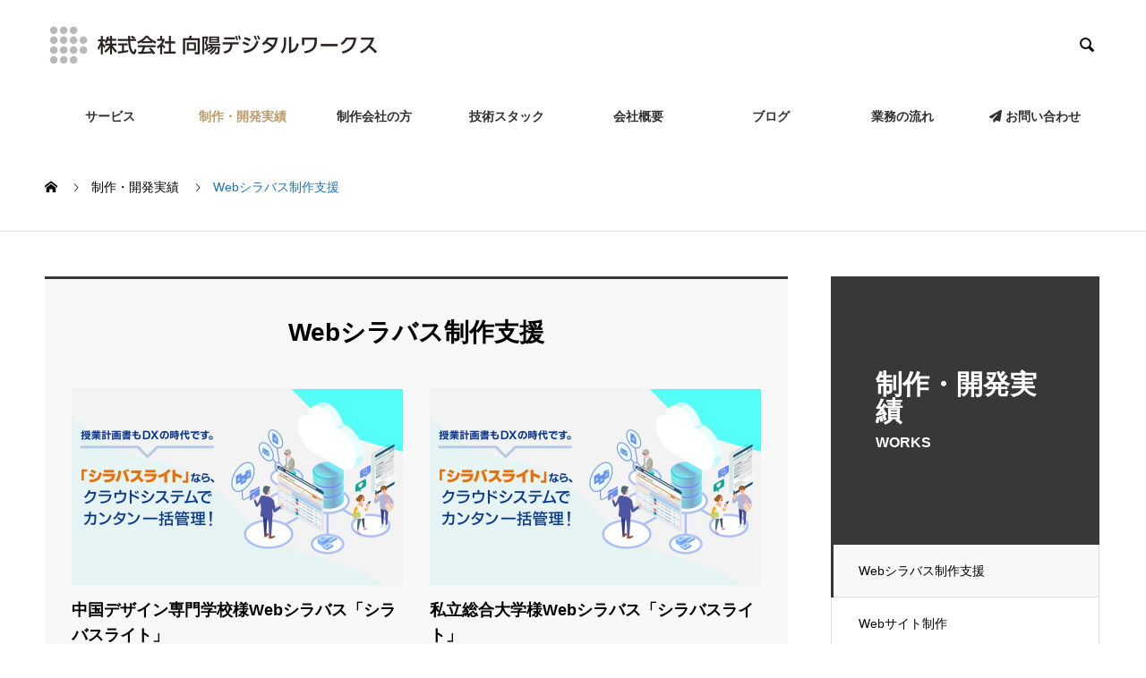

--- FILE ---
content_type: text/html; charset=UTF-8
request_url: https://click.jp/works_category/syllabus/
body_size: 12961
content:
<!DOCTYPE html>
<html lang="ja" prefix="og: https://ogp.me/ns#">
<head>
<meta charset="UTF-8">
  <meta name="viewport" content="width=device-width, initial-scale=1">
  <meta name="description" content="東京千代田区のWebサイト制作、システム・アプリ開発、Web解析・ITコンサルティング">
  
<title>Webシラバス制作支援 | 株式会社 向陽デジタルワークス</title>
<meta name='robots' content='max-image-preview:large' />
  <meta property="og:type" content="website">
  <meta property="og:url" content="https://click.jp/works_category/syllabus/">
  <meta property="og:title" content="Webシラバス制作支援 | 株式会社 向陽デジタルワークス">
  <meta property="og:description" content="東京千代田区のWebサイト制作、システム・アプリ開発、Web解析・ITコンサルティング">
  <meta property="og:site_name" content="株式会社 向陽デジタルワークス">
  <meta property="og:image" content="/wp-content/uploads/2024/12/koyo_170202.png">
  <meta property="og:image:secure_url" content="/wp-content/uploads/2024/12/koyo_170202.png">
  <meta property="og:image:width" content="2041">
  <meta property="og:image:height" content="1530">
    <meta property="fb:app_id" content="464978604316103">
    <meta name="twitter:card" content="summary">
    <meta name="twitter:title" content="Webシラバス制作支援 | 株式会社 向陽デジタルワークス">
  <meta property="twitter:description" content="東京千代田区のWebサイト制作、システム・アプリ開発、Web解析・ITコンサルティング">
  <meta name="twitter:image:src" content="/wp-content/uploads/2024/12/koyo_170202-740x440.png">
  <link rel='dns-prefetch' href='//challenges.cloudflare.com' />
<link rel='dns-prefetch' href='//www.googletagmanager.com' />
<link rel='dns-prefetch' href='//use.fontawesome.com' />
<link rel='dns-prefetch' href='//pagead2.googlesyndication.com' />
<link rel="alternate" type="application/rss+xml" title="株式会社 向陽デジタルワークス &raquo; フィード" href="https://click.jp/feed/" />
<link rel="alternate" type="application/rss+xml" title="株式会社 向陽デジタルワークス &raquo; コメントフィード" href="https://click.jp/comments/feed/" />
<link rel="alternate" type="application/rss+xml" title="株式会社 向陽デジタルワークス &raquo; Webシラバス制作支援 制作・開発実績 カテゴリー のフィード" href="https://click.jp/works_category/syllabus/feed/" />
<meta name="description" content="Webシラバス制作支援 について 株式会社 向陽デジタルワークス 東京千代田区のWebサイト制作、システム・アプリ開発、Web解析・ITコンサルティング" /><style id='wp-img-auto-sizes-contain-inline-css' type='text/css'>
img:is([sizes=auto i],[sizes^="auto," i]){contain-intrinsic-size:3000px 1500px}
/*# sourceURL=wp-img-auto-sizes-contain-inline-css */
</style>
<link rel='stylesheet' id='vkExUnit_common_style-css' href='https://click.jp/wp-content/plugins/vk-all-in-one-expansion-unit/assets/css/vkExUnit_style.css?ver=9.112.1.1' type='text/css' media='all' />
<style id='vkExUnit_common_style-inline-css' type='text/css'>
:root {--ver_page_top_button_url:url(https://click.jp/wp-content/plugins/vk-all-in-one-expansion-unit/assets/images/to-top-btn-icon.svg);}@font-face {font-weight: normal;font-style: normal;font-family: "vk_sns";src: url("https://click.jp/wp-content/plugins/vk-all-in-one-expansion-unit/inc/sns/icons/fonts/vk_sns.eot?-bq20cj");src: url("https://click.jp/wp-content/plugins/vk-all-in-one-expansion-unit/inc/sns/icons/fonts/vk_sns.eot?#iefix-bq20cj") format("embedded-opentype"),url("https://click.jp/wp-content/plugins/vk-all-in-one-expansion-unit/inc/sns/icons/fonts/vk_sns.woff?-bq20cj") format("woff"),url("https://click.jp/wp-content/plugins/vk-all-in-one-expansion-unit/inc/sns/icons/fonts/vk_sns.ttf?-bq20cj") format("truetype"),url("https://click.jp/wp-content/plugins/vk-all-in-one-expansion-unit/inc/sns/icons/fonts/vk_sns.svg?-bq20cj#vk_sns") format("svg");}
.veu_promotion-alert__content--text {border: 1px solid rgba(0,0,0,0.125);padding: 0.5em 1em;border-radius: var(--vk-size-radius);margin-bottom: var(--vk-margin-block-bottom);font-size: 0.875rem;}/* Alert Content部分に段落タグを入れた場合に最後の段落の余白を0にする */.veu_promotion-alert__content--text p:last-of-type{margin-bottom:0;margin-top: 0;}
/*# sourceURL=vkExUnit_common_style-inline-css */
</style>
<link rel='stylesheet' id='wp-block-library-css' href='https://click.jp/wp-includes/css/dist/block-library/style.min.css?ver=6.9' type='text/css' media='all' />
<style id='wp-block-library-inline-css' type='text/css'>
/* VK Color Palettes */

/*# sourceURL=wp-block-library-inline-css */
</style><style id='global-styles-inline-css' type='text/css'>
:root{--wp--preset--aspect-ratio--square: 1;--wp--preset--aspect-ratio--4-3: 4/3;--wp--preset--aspect-ratio--3-4: 3/4;--wp--preset--aspect-ratio--3-2: 3/2;--wp--preset--aspect-ratio--2-3: 2/3;--wp--preset--aspect-ratio--16-9: 16/9;--wp--preset--aspect-ratio--9-16: 9/16;--wp--preset--color--black: #000000;--wp--preset--color--cyan-bluish-gray: #abb8c3;--wp--preset--color--white: #ffffff;--wp--preset--color--pale-pink: #f78da7;--wp--preset--color--vivid-red: #cf2e2e;--wp--preset--color--luminous-vivid-orange: #ff6900;--wp--preset--color--luminous-vivid-amber: #fcb900;--wp--preset--color--light-green-cyan: #7bdcb5;--wp--preset--color--vivid-green-cyan: #00d084;--wp--preset--color--pale-cyan-blue: #8ed1fc;--wp--preset--color--vivid-cyan-blue: #0693e3;--wp--preset--color--vivid-purple: #9b51e0;--wp--preset--gradient--vivid-cyan-blue-to-vivid-purple: linear-gradient(135deg,rgb(6,147,227) 0%,rgb(155,81,224) 100%);--wp--preset--gradient--light-green-cyan-to-vivid-green-cyan: linear-gradient(135deg,rgb(122,220,180) 0%,rgb(0,208,130) 100%);--wp--preset--gradient--luminous-vivid-amber-to-luminous-vivid-orange: linear-gradient(135deg,rgb(252,185,0) 0%,rgb(255,105,0) 100%);--wp--preset--gradient--luminous-vivid-orange-to-vivid-red: linear-gradient(135deg,rgb(255,105,0) 0%,rgb(207,46,46) 100%);--wp--preset--gradient--very-light-gray-to-cyan-bluish-gray: linear-gradient(135deg,rgb(238,238,238) 0%,rgb(169,184,195) 100%);--wp--preset--gradient--cool-to-warm-spectrum: linear-gradient(135deg,rgb(74,234,220) 0%,rgb(151,120,209) 20%,rgb(207,42,186) 40%,rgb(238,44,130) 60%,rgb(251,105,98) 80%,rgb(254,248,76) 100%);--wp--preset--gradient--blush-light-purple: linear-gradient(135deg,rgb(255,206,236) 0%,rgb(152,150,240) 100%);--wp--preset--gradient--blush-bordeaux: linear-gradient(135deg,rgb(254,205,165) 0%,rgb(254,45,45) 50%,rgb(107,0,62) 100%);--wp--preset--gradient--luminous-dusk: linear-gradient(135deg,rgb(255,203,112) 0%,rgb(199,81,192) 50%,rgb(65,88,208) 100%);--wp--preset--gradient--pale-ocean: linear-gradient(135deg,rgb(255,245,203) 0%,rgb(182,227,212) 50%,rgb(51,167,181) 100%);--wp--preset--gradient--electric-grass: linear-gradient(135deg,rgb(202,248,128) 0%,rgb(113,206,126) 100%);--wp--preset--gradient--midnight: linear-gradient(135deg,rgb(2,3,129) 0%,rgb(40,116,252) 100%);--wp--preset--font-size--small: 13px;--wp--preset--font-size--medium: 20px;--wp--preset--font-size--large: 36px;--wp--preset--font-size--x-large: 42px;--wp--preset--spacing--20: 0.44rem;--wp--preset--spacing--30: 0.67rem;--wp--preset--spacing--40: 1rem;--wp--preset--spacing--50: 1.5rem;--wp--preset--spacing--60: 2.25rem;--wp--preset--spacing--70: 3.38rem;--wp--preset--spacing--80: 5.06rem;--wp--preset--shadow--natural: 6px 6px 9px rgba(0, 0, 0, 0.2);--wp--preset--shadow--deep: 12px 12px 50px rgba(0, 0, 0, 0.4);--wp--preset--shadow--sharp: 6px 6px 0px rgba(0, 0, 0, 0.2);--wp--preset--shadow--outlined: 6px 6px 0px -3px rgb(255, 255, 255), 6px 6px rgb(0, 0, 0);--wp--preset--shadow--crisp: 6px 6px 0px rgb(0, 0, 0);}:where(.is-layout-flex){gap: 0.5em;}:where(.is-layout-grid){gap: 0.5em;}body .is-layout-flex{display: flex;}.is-layout-flex{flex-wrap: wrap;align-items: center;}.is-layout-flex > :is(*, div){margin: 0;}body .is-layout-grid{display: grid;}.is-layout-grid > :is(*, div){margin: 0;}:where(.wp-block-columns.is-layout-flex){gap: 2em;}:where(.wp-block-columns.is-layout-grid){gap: 2em;}:where(.wp-block-post-template.is-layout-flex){gap: 1.25em;}:where(.wp-block-post-template.is-layout-grid){gap: 1.25em;}.has-black-color{color: var(--wp--preset--color--black) !important;}.has-cyan-bluish-gray-color{color: var(--wp--preset--color--cyan-bluish-gray) !important;}.has-white-color{color: var(--wp--preset--color--white) !important;}.has-pale-pink-color{color: var(--wp--preset--color--pale-pink) !important;}.has-vivid-red-color{color: var(--wp--preset--color--vivid-red) !important;}.has-luminous-vivid-orange-color{color: var(--wp--preset--color--luminous-vivid-orange) !important;}.has-luminous-vivid-amber-color{color: var(--wp--preset--color--luminous-vivid-amber) !important;}.has-light-green-cyan-color{color: var(--wp--preset--color--light-green-cyan) !important;}.has-vivid-green-cyan-color{color: var(--wp--preset--color--vivid-green-cyan) !important;}.has-pale-cyan-blue-color{color: var(--wp--preset--color--pale-cyan-blue) !important;}.has-vivid-cyan-blue-color{color: var(--wp--preset--color--vivid-cyan-blue) !important;}.has-vivid-purple-color{color: var(--wp--preset--color--vivid-purple) !important;}.has-black-background-color{background-color: var(--wp--preset--color--black) !important;}.has-cyan-bluish-gray-background-color{background-color: var(--wp--preset--color--cyan-bluish-gray) !important;}.has-white-background-color{background-color: var(--wp--preset--color--white) !important;}.has-pale-pink-background-color{background-color: var(--wp--preset--color--pale-pink) !important;}.has-vivid-red-background-color{background-color: var(--wp--preset--color--vivid-red) !important;}.has-luminous-vivid-orange-background-color{background-color: var(--wp--preset--color--luminous-vivid-orange) !important;}.has-luminous-vivid-amber-background-color{background-color: var(--wp--preset--color--luminous-vivid-amber) !important;}.has-light-green-cyan-background-color{background-color: var(--wp--preset--color--light-green-cyan) !important;}.has-vivid-green-cyan-background-color{background-color: var(--wp--preset--color--vivid-green-cyan) !important;}.has-pale-cyan-blue-background-color{background-color: var(--wp--preset--color--pale-cyan-blue) !important;}.has-vivid-cyan-blue-background-color{background-color: var(--wp--preset--color--vivid-cyan-blue) !important;}.has-vivid-purple-background-color{background-color: var(--wp--preset--color--vivid-purple) !important;}.has-black-border-color{border-color: var(--wp--preset--color--black) !important;}.has-cyan-bluish-gray-border-color{border-color: var(--wp--preset--color--cyan-bluish-gray) !important;}.has-white-border-color{border-color: var(--wp--preset--color--white) !important;}.has-pale-pink-border-color{border-color: var(--wp--preset--color--pale-pink) !important;}.has-vivid-red-border-color{border-color: var(--wp--preset--color--vivid-red) !important;}.has-luminous-vivid-orange-border-color{border-color: var(--wp--preset--color--luminous-vivid-orange) !important;}.has-luminous-vivid-amber-border-color{border-color: var(--wp--preset--color--luminous-vivid-amber) !important;}.has-light-green-cyan-border-color{border-color: var(--wp--preset--color--light-green-cyan) !important;}.has-vivid-green-cyan-border-color{border-color: var(--wp--preset--color--vivid-green-cyan) !important;}.has-pale-cyan-blue-border-color{border-color: var(--wp--preset--color--pale-cyan-blue) !important;}.has-vivid-cyan-blue-border-color{border-color: var(--wp--preset--color--vivid-cyan-blue) !important;}.has-vivid-purple-border-color{border-color: var(--wp--preset--color--vivid-purple) !important;}.has-vivid-cyan-blue-to-vivid-purple-gradient-background{background: var(--wp--preset--gradient--vivid-cyan-blue-to-vivid-purple) !important;}.has-light-green-cyan-to-vivid-green-cyan-gradient-background{background: var(--wp--preset--gradient--light-green-cyan-to-vivid-green-cyan) !important;}.has-luminous-vivid-amber-to-luminous-vivid-orange-gradient-background{background: var(--wp--preset--gradient--luminous-vivid-amber-to-luminous-vivid-orange) !important;}.has-luminous-vivid-orange-to-vivid-red-gradient-background{background: var(--wp--preset--gradient--luminous-vivid-orange-to-vivid-red) !important;}.has-very-light-gray-to-cyan-bluish-gray-gradient-background{background: var(--wp--preset--gradient--very-light-gray-to-cyan-bluish-gray) !important;}.has-cool-to-warm-spectrum-gradient-background{background: var(--wp--preset--gradient--cool-to-warm-spectrum) !important;}.has-blush-light-purple-gradient-background{background: var(--wp--preset--gradient--blush-light-purple) !important;}.has-blush-bordeaux-gradient-background{background: var(--wp--preset--gradient--blush-bordeaux) !important;}.has-luminous-dusk-gradient-background{background: var(--wp--preset--gradient--luminous-dusk) !important;}.has-pale-ocean-gradient-background{background: var(--wp--preset--gradient--pale-ocean) !important;}.has-electric-grass-gradient-background{background: var(--wp--preset--gradient--electric-grass) !important;}.has-midnight-gradient-background{background: var(--wp--preset--gradient--midnight) !important;}.has-small-font-size{font-size: var(--wp--preset--font-size--small) !important;}.has-medium-font-size{font-size: var(--wp--preset--font-size--medium) !important;}.has-large-font-size{font-size: var(--wp--preset--font-size--large) !important;}.has-x-large-font-size{font-size: var(--wp--preset--font-size--x-large) !important;}
/*# sourceURL=global-styles-inline-css */
</style>

<style id='classic-theme-styles-inline-css' type='text/css'>
/*! This file is auto-generated */
.wp-block-button__link{color:#fff;background-color:#32373c;border-radius:9999px;box-shadow:none;text-decoration:none;padding:calc(.667em + 2px) calc(1.333em + 2px);font-size:1.125em}.wp-block-file__button{background:#32373c;color:#fff;text-decoration:none}
/*# sourceURL=/wp-includes/css/classic-themes.min.css */
</style>
<link rel='stylesheet' id='vk-components-style-css' href='https://click.jp/wp-content/plugins/vk-blocks/vendor/vektor-inc/vk-component/src//assets/css/vk-components.css?ver=1.6.5' type='text/css' media='all' />
<style id='font-awesome-svg-styles-default-inline-css' type='text/css'>
.svg-inline--fa {
  display: inline-block;
  height: 1em;
  overflow: visible;
  vertical-align: -.125em;
}
/*# sourceURL=font-awesome-svg-styles-default-inline-css */
</style>
<link rel='stylesheet' id='font-awesome-svg-styles-css' href='https://click.jp/wp-content/uploads/font-awesome/v6.7.2/css/svg-with-js.css' type='text/css' media='all' />
<style id='font-awesome-svg-styles-inline-css' type='text/css'>
   .wp-block-font-awesome-icon svg::before,
   .wp-rich-text-font-awesome-icon svg::before {content: unset;}
/*# sourceURL=font-awesome-svg-styles-inline-css */
</style>
<link rel='stylesheet' id='contact-form-7-confirm-css' href='https://click.jp/wp-content/plugins/contact-form-7-add-confirm/includes/css/styles.css?ver=5.1' type='text/css' media='all' />
<link rel='stylesheet' id='vk-swiper-style-css' href='https://click.jp/wp-content/plugins/vk-blocks/vendor/vektor-inc/vk-swiper/src/assets/css/swiper-bundle.min.css?ver=11.0.2' type='text/css' media='all' />
<link rel='stylesheet' id='vkblocks-bootstrap-css' href='https://click.jp/wp-content/plugins/vk-blocks/build/bootstrap_vk_using.css?ver=4.3.1' type='text/css' media='all' />
<link rel='stylesheet' id='veu-cta-css' href='https://click.jp/wp-content/plugins/vk-all-in-one-expansion-unit/inc/call-to-action/package/assets/css/style.css?ver=9.112.1.1' type='text/css' media='all' />
<link rel='stylesheet' id='vk-blocks-build-css-css' href='https://click.jp/wp-content/plugins/vk-blocks/build/block-build.css?ver=1.113.0.1' type='text/css' media='all' />
<style id='vk-blocks-build-css-inline-css' type='text/css'>
:root {--vk_flow-arrow: url(https://click.jp/wp-content/plugins/vk-blocks/inc/vk-blocks/images/arrow_bottom.svg);--vk_image-mask-circle: url(https://click.jp/wp-content/plugins/vk-blocks/inc/vk-blocks/images/circle.svg);--vk_image-mask-wave01: url(https://click.jp/wp-content/plugins/vk-blocks/inc/vk-blocks/images/wave01.svg);--vk_image-mask-wave02: url(https://click.jp/wp-content/plugins/vk-blocks/inc/vk-blocks/images/wave02.svg);--vk_image-mask-wave03: url(https://click.jp/wp-content/plugins/vk-blocks/inc/vk-blocks/images/wave03.svg);--vk_image-mask-wave04: url(https://click.jp/wp-content/plugins/vk-blocks/inc/vk-blocks/images/wave04.svg);}
:root { --vk-size-text: 16px; /* --vk-color-primary is deprecated. */ --vk-color-primary:#337ab7; }

	:root {

		--vk-balloon-border-width:1px;

		--vk-balloon-speech-offset:-12px;
	}
	
/*# sourceURL=vk-blocks-build-css-inline-css */
</style>
<link rel='stylesheet' id='vk-font-awesome-css' href='https://click.jp/wp-content/plugins/vk-blocks/vendor/vektor-inc/font-awesome-versions/src/versions/6/css/all.min.css?ver=6.6.0' type='text/css' media='all' />
<link rel='stylesheet' id='font-awesome-official-css' href='https://use.fontawesome.com/releases/v6.7.2/css/all.css' type='text/css' media='all' integrity="sha384-nRgPTkuX86pH8yjPJUAFuASXQSSl2/bBUiNV47vSYpKFxHJhbcrGnmlYpYJMeD7a" crossorigin="anonymous" />
<link rel='stylesheet' id='nano-style-css' href='https://click.jp/wp-content/themes/nano_tcd065/style.css?ver=1.16' type='text/css' media='all' />
<link rel='stylesheet' id='hcb-style-css' href='https://click.jp/wp-content/plugins/highlighting-code-block/build/css/hcb--dark.css?ver=2.0.1' type='text/css' media='all' />
<style id='hcb-style-inline-css' type='text/css'>
:root{--hcb--fz--base: 14px}:root{--hcb--fz--mobile: 13px}:root{--hcb--ff:Menlo, Consolas, "メイリオ", sans-serif;}
/*# sourceURL=hcb-style-inline-css */
</style>
<link rel='stylesheet' id='font-awesome-official-v4shim-css' href='https://use.fontawesome.com/releases/v6.7.2/css/v4-shims.css' type='text/css' media='all' integrity="sha384-npPMK6zwqNmU3qyCCxEcWJkLBNYxEFM1nGgSoAWuCCXqVVz0cvwKEMfyTNkOxM2N" crossorigin="anonymous" />
<script type="text/javascript" src="https://click.jp/wp-includes/js/jquery/jquery.min.js?ver=3.7.1" id="jquery-core-js"></script>
<script type="text/javascript" src="https://click.jp/wp-includes/js/jquery/jquery-migrate.min.js?ver=3.4.1" id="jquery-migrate-js"></script>

<!-- Site Kit によって追加された Google タグ（gtag.js）スニペット -->
<!-- Google アナリティクス スニペット (Site Kit が追加) -->
<script type="text/javascript" src="https://www.googletagmanager.com/gtag/js?id=G-V54Y3ETPKY" id="google_gtagjs-js" async></script>
<script type="text/javascript" id="google_gtagjs-js-after">
/* <![CDATA[ */
window.dataLayer = window.dataLayer || [];function gtag(){dataLayer.push(arguments);}
gtag("set","linker",{"domains":["click.jp"]});
gtag("js", new Date());
gtag("set", "developer_id.dZTNiMT", true);
gtag("config", "G-V54Y3ETPKY");
 window._googlesitekit = window._googlesitekit || {}; window._googlesitekit.throttledEvents = []; window._googlesitekit.gtagEvent = (name, data) => { var key = JSON.stringify( { name, data } ); if ( !! window._googlesitekit.throttledEvents[ key ] ) { return; } window._googlesitekit.throttledEvents[ key ] = true; setTimeout( () => { delete window._googlesitekit.throttledEvents[ key ]; }, 5 ); gtag( "event", name, { ...data, event_source: "site-kit" } ); }; 
//# sourceURL=google_gtagjs-js-after
/* ]]> */
</script>
<link rel="https://api.w.org/" href="https://click.jp/wp-json/" /><meta name="generator" content="Site Kit by Google 1.164.0" /><style>
.c-comment__form-submit:hover,.p-cb__item-btn a,.c-pw__btn,.p-readmore__btn:hover,.p-page-links a:hover span,.p-page-links > span,.p-pager a:hover,.p-pager span,.p-pagetop:focus,.p-pagetop:hover,.p-widget__title{background: #1e73be}.p-breadcrumb__item{color: #1e73be}.widget_nav_menu a:hover,.p-article02 a:hover .p-article02__title{color: #b7985b}.p-entry__body a,.custom-html-widget a{color: #1e73be}body{font-family: "Segoe UI", Verdana, "游ゴシック", YuGothic, "Hiragino Kaku Gothic ProN", Meiryo, sans-serif}.c-logo,.p-page-header__title,.p-banner__title,.p-cover__title,.p-archive-header__title,.p-article05__title,.p-article09__title,.p-cb__item-title,.p-article11__title,.p-article12__title,.p-index-content01__title,.p-header-content__title,.p-megamenu01__item-list > li > a,.p-article13__title,.p-megamenu02__title,.p-cover__header-title{font-family: "Segoe UI", Verdana, "游ゴシック", YuGothic, "Hiragino Kaku Gothic ProN", Meiryo, sans-serif}.p-hover-effect--type1:hover img{-webkit-transform: scale(1.2);transform: scale(1.2)}.p-blog__title{color: #000000;font-size: 28px}.p-cat--2{color: #dd3333;border: 1px solid #dd3333}.p-cat--5{color: #1e73be;border: 1px solid #1e73be}.p-article04:hover a .p-article04__title{color: #1e73be}.p-article06__content{border-left: 4px solid #383838}.p-article06__title a:hover{color: #383838}.p-article06__cat:hover{background: #383838}.l-header{background: #ffffff}.l-header--fixed.is-active{background: #ffffff}.l-header__desc{color: #000000;font-size: 14px}.l-header__nav{background: #ffffff}.p-global-nav > li > a,.p-menu-btn{color: #303030}.p-global-nav > li > a:hover,.p-global-nav > .current-menu-item > a,.p-global-nav > .current-menu-ancestor > a,.p-global-nav > .current-menu-parent > a{background: #ffffff;color: #bc9d6a}.p-global-nav .sub-menu a{background: #005882;color: #ffffff}.p-global-nav .sub-menu a:hover{background: #002d35;color: #ffffff}.p-global-nav .menu-item-has-children > a > .p-global-nav__toggle::before{border-color: #303030}.p-megamenu02::before{background: #d80100}.p-megamenu02__list a:hover .p-article13__title{color: #d80100}.p-footer-banners{background: #efefef}.p-info{background: #ffffff;color: #000000}.p-info__logo{font-size: 40px}.p-info__desc{color: #000000;font-size: 14px}.p-footer-widgets{background: #ffffff;color: #000000}.p-footer-widget__title{color: #d90000}.p-footer-nav{background: #ffffff;color: #000000}.p-footer-nav a{color: #000000}.p-footer-nav a:hover{color: #000000}.p-copyright{background: #474644}.p-blog__title,.p-entry,.p-headline,.p-cat-list__title{border-top: 3px solid #383838}.p-works-entry__header{border-bottom: 3px solid #383838}.p-article01 a:hover .p-article01__title,.p-article03 a:hover .p-article03__title,.p-article05__link,.p-article08__title a:hover,.p-article09__link,.p-article07 a:hover .p-article07__title,.p-article10 a:hover .p-article10__title{color: #383838}.p-page-header,.p-list__item a::before,.p-cover__header,.p-works-entry__cat:hover,.p-service-cat-header{background: #383838}.p-page-header__title,.p-cover__header-title{color: #ffffff;font-size: 30px}.p-page-header__sub,.p-cover__header-sub{color: #ffffff;font-size: 16px}@media screen and (max-width: 767px) {.p-blog__title{font-size: 24px}.p-list .is-current > a{color: #383838}}@media screen and (max-width: 1199px) {.p-global-nav > li > a,.p-global-nav > li > a:hover,.p-accordion-nav li > a,.p-accordion-nav li > a:hover{background: #eeeeee;color: #000000}}@media screen and (max-width: 991px) {.p-page-header__title,.p-cover__header-title{font-size: 20px}.p-page-header__sub,.p-cover__header-sub{font-size: 14px}}@media screen and (max-width: 767px){
	.p-index-content03 {
		padding-top: 40px;
	}
}
.p-global-nav > li > a, .p-menu-btn {
    font-weight: bold;
}
.p-footer-nav li {
    font-weight: 600;
}
.p-footer-nav li a{
    color: #303030;
}
.p-article04__date {
    color: #bc9d6a;
    font-weight: 700;
}
.p-article04 {
    background: none;
    border: none;
}
.p-article04__title {
    color: #383838;
    font-weight: 500;
}
@media screen and (min-width: 767px){
    .home .l-contents {
        padding-top: 100px;
    }
    .p-index-content03 {
        margin-bottom: 150px;
    }
    .p-news-tab-list {
        margin-bottom: 80px;
    }
    .p-cb__item-sub:last-child {
        margin-bottom: 60px;
    }
}
.w_sample_title{
	margin-top:3%;
	text-align:center;
	font-weight:600;
}



@media only screen and (max-width: 767px){
.p-index-content07 p {
    margin:10% 0 3% !important;
}
}
@media only screen and (max-width: 330px){
.p-index-content07 p img{
    width:100%;
}
}

.prompt{background-color:black;color:white;margin-bottom:1em;padding:1em;}

.wpcf7-response-output {
    padding: 2em !important;
    border: 2px solid #E60012 !important;
}

.p-cover__title {
/*color:#000;*/
}

.p-header-slider__item-img {
background-size: contain;
}

.buttonizer-group-0-0-1 {
    top: 1% !important;
    right: 20% !important;
}

/* 採用情報応急 */

.page-id-68 .p-cover { display: none; }
@media only screen and (min-width: 1200px) {
.page-id-68  .p-archive-header__title { margin-top: 80px; }
}</style>
<script type="application/ld+json">
{
    "@context": "https://schema.org",
    "@type": "BreadcrumbList",
    "itemListElement": [
        {
            "@type": "ListItem",
            "position": 1,
            "name": "トップページ用",
            "item": "https://click.jp"
        },
        {
            "@type": "ListItem",
            "position": 2,
            "name": "制作・開発実績",
            "item": "https://click.jp/works/"
        },
        {
            "@type": "ListItem",
            "position": 3,
            "name": "Webシラバス制作支援"
        }
    ]
}</script>
<!-- Site Kit が追加した Google AdSense メタタグ -->
<meta name="google-adsense-platform-account" content="ca-host-pub-2644536267352236">
<meta name="google-adsense-platform-domain" content="sitekit.withgoogle.com">
<!-- Site Kit が追加した End Google AdSense メタタグ -->

<!-- Google タグ マネージャー スニペット (Site Kit が追加) -->
<script type="text/javascript">
/* <![CDATA[ */

			( function( w, d, s, l, i ) {
				w[l] = w[l] || [];
				w[l].push( {'gtm.start': new Date().getTime(), event: 'gtm.js'} );
				var f = d.getElementsByTagName( s )[0],
					j = d.createElement( s ), dl = l != 'dataLayer' ? '&l=' + l : '';
				j.async = true;
				j.src = 'https://www.googletagmanager.com/gtm.js?id=' + i + dl;
				f.parentNode.insertBefore( j, f );
			} )( window, document, 'script', 'dataLayer', 'GTM-P94MMP' );
			
/* ]]> */
</script>

<!-- (ここまで) Google タグ マネージャー スニペット (Site Kit が追加) -->

<!-- Google AdSense スニペット (Site Kit が追加) -->
<script type="text/javascript" async="async" src="https://pagead2.googlesyndication.com/pagead/js/adsbygoogle.js?client=ca-pub-8768835508190164&amp;host=ca-host-pub-2644536267352236" crossorigin="anonymous"></script>

<!-- (ここまで) Google AdSense スニペット (Site Kit が追加) -->
<!-- [ VK All in One Expansion Unit OGP ] -->
<meta property="og:site_name" content="株式会社 向陽デジタルワークス" />
<meta property="og:url" content="https://click.jp/works/2001/" />
<meta property="og:title" content="制作・開発実績 カテゴリー: Webシラバス制作支援 | 株式会社 向陽デジタルワークス" />
<meta property="og:description" content="Webシラバス制作支援 について 株式会社 向陽デジタルワークス 東京千代田区のWebサイト制作、システム・アプリ開発、Web解析・ITコンサルティング" />
<meta property="og:type" content="article" />
<!-- [ / VK All in One Expansion Unit OGP ] -->
<!-- [ VK All in One Expansion Unit twitter card ] -->
<meta name="twitter:card" content="summary_large_image">
<meta name="twitter:description" content="Webシラバス制作支援 について 株式会社 向陽デジタルワークス 東京千代田区のWebサイト制作、システム・アプリ開発、Web解析・ITコンサルティング">
<meta name="twitter:title" content="制作・開発実績 カテゴリー: Webシラバス制作支援 | 株式会社 向陽デジタルワークス">
<meta name="twitter:url" content="https://click.jp/works/2001/">
	<meta name="twitter:domain" content="click.jp">
	<!-- [ / VK All in One Expansion Unit twitter card ] -->
	
<!-- ファビコン -->
<link rel="icon" href="/favicon.ico">
 
<!-- スマホ用アイコン -->
<link rel="apple-touch-icon" sizes="180x180" href="/apple-touch-icon.png">

	<!-- Global site tag (gtag.js) - Google Analytics -->
<script async src="https://www.googletagmanager.com/gtag/js?id=UA-4497516-1"></script>
<script>
  window.dataLayer = window.dataLayer || [];
  function gtag(){dataLayer.push(arguments);}
  gtag('js', new Date());

  gtag('config', 'UA-4497516-1');
  
  
// Configures custom dimension<Index> to use the custom parameter
// 'dimension_name' for 'GA_MEASUREMENT_ID', where <Index> is a number
// representing the index of the custom dimension.
gtag('config', 'UA-4497516-1', {
  'custom_map': {'dimension1': 'dm_test'}
});

// Sends the custom dimension to Google Analytics.
gtag('event', 'dm_test_dimension', {'dm_test': "$dm_com"});
  
  
  
</script>
<!-- ユーザーローカル（アクセス解析）http://admin.smartphone.userlocal.jp/home/analytics/0/all/realtime -->
<script type="text/javascript">
(function(a,b,c,d,e,f,g){
e='//d.nakanohito.jp/ua/uwa.js';
a['UlGlobalObject']=d;a[d]=a[d]||function(){(a[d].q=a[d].q||[]).push(arguments)};
a[d].l=1*new Date();
f=b.createElement(c),g=b.getElementsByTagName(c)[0];
f.async=1;f.src=e;g.parentNode.insertBefore(f,g)
})(window,document,'script','_uao');

_uao('init', '6011102', {oem_id: 1,fpf: true});
_uao('set', 'lg_id', '');
_uao('send', 'pv');
</script>

</head>
<body class="archive tax-works_category term-syllabus term-203 wp-embed-responsive wp-theme-nano_tcd065 fa_v6_css vk-blocks post-type-works">

  
  <header id="js-header" class="l-header">
    <div class="l-header__inner l-inner">

      <div class="l-header__logo c-logo">
    <a href="https://click.jp/">
      <img src="/wp-content/uploads/2024/10/7a0c6d38637fa32d730be5b0c984ddce.png" alt="株式会社 向陽デジタルワークス" width="380" height="50">
      </a>
  </div>

      <p class="l-header__desc"></p>

            <form id="js-header__form" role="search" method="get" class="l-header__form" action="https://click.jp/" _lpchecked="1">
		    <input id="js-header__form-input" class="l-header__form-input" type="text" value="" name="s" tabindex="-1">
        <button id="js-header__form-close" class="l-header__form-close p-close-btn" aria-hidden="true" type="button">閉じる</button>
      </form>
      <button id="js-header__search" class="l-header__search" aria-hidden="true">&#xe915;</button>
      
   
    </div>
    <button id="js-menu-btn" class="p-menu-btn c-menu-btn"></button>
    <nav id="js-header__nav" class="l-header__nav">
      <ul id="js-global-nav" class="p-global-nav l-inner"><li id="menu-item-1723" class="menu-item menu-item-type-post_type_archive menu-item-object-service menu-item-has-children menu-item-1723"><a href="https://click.jp/service/">サービス<span class="p-global-nav__toggle"></span></a>
<ul class="sub-menu">
	<li id="menu-item-1807" class="menu-item menu-item-type-taxonomy menu-item-object-service_category menu-item-has-children menu-item-1807"><a href="https://click.jp/service_category/website/">Webサイト・ホームページ制作<span class="p-global-nav__toggle"></span></a>
	<ul class="sub-menu">
		<li id="menu-item-1817" class="menu-item menu-item-type-post_type menu-item-object-service menu-item-1817"><a href="https://click.jp/service/onayami/">Webサイト（ホームページ）お悩み相談<span class="p-global-nav__toggle"></span></a></li>
		<li id="menu-item-1818" class="menu-item menu-item-type-post_type menu-item-object-service menu-item-1818"><a href="https://click.jp/service/website/">Webサイト（ホームページ）制作・リニューアル<span class="p-global-nav__toggle"></span></a></li>
		<li id="menu-item-1819" class="menu-item menu-item-type-post_type menu-item-object-service menu-item-1819"><a href="https://click.jp/service/wordpress/">WordPressセキュリティ運用・保守<span class="p-global-nav__toggle"></span></a></li>
		<li id="menu-item-1820" class="menu-item menu-item-type-post_type menu-item-object-service menu-item-1820"><a href="https://click.jp/service/webanalytics/">Webアクセス解析<span class="p-global-nav__toggle"></span></a></li>
	</ul>
</li>
	<li id="menu-item-1806" class="menu-item menu-item-type-taxonomy menu-item-object-service_category menu-item-1806"><a href="https://click.jp/service_category/webapp/">Webシステム開発<span class="p-global-nav__toggle"></span></a></li>
	<li id="menu-item-1805" class="menu-item menu-item-type-taxonomy menu-item-object-service_category menu-item-1805"><a href="https://click.jp/service_category/graphic/">グラフィックデザイン・印刷<span class="p-global-nav__toggle"></span></a></li>
	<li id="menu-item-1804" class="menu-item menu-item-type-taxonomy menu-item-object-service_category menu-item-1804"><a href="https://click.jp/service_category/digitalize/">電子化・情報処理<span class="p-global-nav__toggle"></span></a></li>
</ul>
</li>
<li id="menu-item-1728" class="menu-item menu-item-type-post_type_archive menu-item-object-works current-menu-ancestor current-menu-parent menu-item-has-children menu-item-1728 current-menu-ancestor"><a href="https://click.jp/works/">制作・開発実績<span class="p-global-nav__toggle"></span></a>
<ul class="sub-menu">
	<li id="menu-item-1835" class="menu-item menu-item-type-taxonomy menu-item-object-works_category menu-item-1835"><a href="https://click.jp/works_category/website/">Webサイト制作<span class="p-global-nav__toggle"></span></a></li>
	<li id="menu-item-1834" class="menu-item menu-item-type-taxonomy menu-item-object-works_category menu-item-1834"><a href="https://click.jp/works_category/webapp/">Webシステム開発<span class="p-global-nav__toggle"></span></a></li>
	<li id="menu-item-1836" class="menu-item menu-item-type-taxonomy menu-item-object-works_category menu-item-1836"><a href="https://click.jp/works_category/mobileapp/">モバイルアプリ<span class="p-global-nav__toggle"></span></a></li>
	<li id="menu-item-1999" class="menu-item menu-item-type-taxonomy menu-item-object-works_category current-menu-item menu-item-1999"><a href="https://click.jp/works_category/syllabus/" aria-current="page">Webシラバス制作支援<span class="p-global-nav__toggle"></span></a></li>
</ul>
</li>
<li id="menu-item-1812" class="menu-item menu-item-type-post_type menu-item-object-page menu-item-1812"><a href="https://click.jp/agent/">制作会社の方<span class="p-global-nav__toggle"></span></a></li>
<li id="menu-item-1842" class="menu-item menu-item-type-post_type menu-item-object-page menu-item-1842"><a href="https://click.jp/teck-stack/">技術スタック<span class="p-global-nav__toggle"></span></a></li>
<li id="menu-item-73" class="menu-item menu-item-type-post_type menu-item-object-page menu-item-73"><a href="https://click.jp/company/">会社概要<span class="p-global-nav__toggle"></span></a></li>
<li id="menu-item-242" class="menu-item menu-item-type-post_type menu-item-object-page menu-item-242"><a href="https://click.jp/blog/">ブログ<span class="p-global-nav__toggle"></span></a></li>
<li id="menu-item-1799" class="menu-item menu-item-type-post_type menu-item-object-page menu-item-1799"><a href="https://click.jp/workflow/">業務の流れ<span class="p-global-nav__toggle"></span></a></li>
<li id="menu-item-72" class="menu-item menu-item-type-post_type menu-item-object-page menu-item-72"><a href="https://click.jp/contact/"><i class="fa-solid fa-paper-plane"></i> お問い合わせ<span class="p-global-nav__toggle"></span></a></li>
</ul>      <button id="js-header__nav-close" class="l-header__nav-close p-close-btn">閉じる</button>
    </nav>

    
  </header>
  <main class="l-main">
<ol class="p-breadcrumb c-breadcrumb l-inner" itemscope itemtype="https://schema.org/BreadcrumbList">
<li class="p-breadcrumb__item c-breadcrumb__item c-breadcrumb__item--home" itemprop="itemListElement" itemscope itemtype="https://schema.org/ListItem"><a href="https://click.jp/" itemprop="item"><span itemprop="name">HOME</span></a><meta itemprop="position" content="1"></li>
<li class="p-breadcrumb__item c-breadcrumb__item" itemprop="itemListElement" itemscope itemtype="https://schema.org/ListItem"><a href="https://click.jp/works/" itemprop="item"><span itemprop="name">制作・開発実績</span></a><meta itemprop="position" content="2"></li>
<li class="p-breadcrumb__item c-breadcrumb__item" itemprop="itemListElement" itemscope itemtype="https://schema.org/ListItem"><span itemprop="name">Webシラバス制作支援</span><meta itemprop="position" content="3"></li>
</ol>

<div class="l-contents l-contents--grid-rev">
  <div class="l-contents__inner l-inner">

    <header class="l-page-header">
  <div class="p-page-header">
    <h1 class="p-page-header__title">制作・開発実績</h1>
    <p class="p-page-header__sub">WORKS</p>
  </div>
  <ul id="js-list" class="p-list">
<li class="p-list__item is-current is-parent"><a href="https://click.jp/works_category/syllabus/">Webシラバス制作支援</a></li><li class="p-list__item"><a href="https://click.jp/works_category/website/">Webサイト制作</a></li><li class="p-list__item"><a href="https://click.jp/works_category/webapp/">Webシステム開発</a></li><li class="p-list__item"><a href="https://click.jp/works_category/mobileapp/">モバイルアプリ</a></li></ul>
</header>

    <div class="l-primary">
      <section class="p-cat-list">
        <h2 class="p-cat-list__title">Webシラバス制作支援</h2>

        <div class="p-cat-list__list">
                    <article class="p-cat-list__list-item p-article07" data-aos="custom-fade">
            <a class="p-hover-effect--type1" href="https://click.jp/works/2001/">
              <div class="p-article07__img">
                <img width="740" height="440" src="/wp-content/uploads/2024/12/mainvisual_syllabuslite-740x440.jpg" class="attachment-size1 size-size1 wp-post-image" alt="シラバスライト" decoding="async" fetchpriority="high" />              </div>
              <h3 class="p-article07__title">中国デザイン専門学校様Webシラバス「シラバスライト」</h3>
            </a>
          </article>
                    <article class="p-cat-list__list-item p-article07" data-aos="custom-fade">
            <a class="p-hover-effect--type1" href="https://click.jp/works/1998/">
              <div class="p-article07__img">
                <img width="740" height="440" src="/wp-content/uploads/2024/12/mainvisual_syllabuslite-740x440.jpg" class="attachment-size1 size-size1 wp-post-image" alt="シラバスライト" decoding="async" />              </div>
              <h3 class="p-article07__title">私立総合大学様Webシラバス「シラバスライト」</h3>
            </a>
          </article>
                  </div><!-- /.p-cat-list -->

      </section>

      
    </div><!-- /.l-primary -->

    <div class="l-secondary">
</div><!-- /.l-secondary -->

  </div>
</div>

  </main>
  <footer class="l-footer">

        <div class="p-footer-banners">
      <ul class="p-footer-banners__list l-inner">

        <li class="p-footer-banners__list-item p-banner p-banner--lg"><a href="/example01"><div class="p-banner__content"><p></p></div><img width="740" height="280" src="/wp-content/uploads/2020/02/i_bnr_partsgallery-740x280.png" class="attachment-size5 size-size5" alt="パーツギャラリー" decoding="async" loading="lazy" srcset="https://click.jp/wp-content/uploads/2020/02/i_bnr_partsgallery.png 740w, https://click.jp/wp-content/uploads/2020/02/i_bnr_partsgallery-300x114.png 300w" sizes="auto, (max-width: 740px) 100vw, 740px" /></a></li><li class="p-footer-banners__list-item p-banner p-banner--lg"><a href="/designgallery" target="_blank"><div class="p-banner__content"><p></p></div><img width="740" height="280" src="/wp-content/uploads/2020/02/i_bnr_designgallery-740x280.png" class="attachment-size5 size-size5" alt="デザインギャラリー" decoding="async" loading="lazy" srcset="https://click.jp/wp-content/uploads/2020/02/i_bnr_designgallery.png 740w, https://click.jp/wp-content/uploads/2020/02/i_bnr_designgallery-300x114.png 300w" sizes="auto, (max-width: 740px) 100vw, 740px" /></a></li>
      </ul>
    </div>
    
    <div class="p-info">
      <div class="p-info__inner l-inner">

        <div class="p-info__logo c-logo">
    <a href="https://click.jp/">
    <img src="/wp-content/uploads/2024/10/logo.png" alt="株式会社 向陽デジタルワークス" width="198.5" height="50">
    </a>
  </div>

        <p class="p-info__desc">IT・デザインでビジネスの課題を解決 - 株式会社向陽デジタルワークス</p>

	      <ul class="p-social-nav">
                                                  <li class="p-social-nav__item p-social-nav__item--facebook"><a href="https://www.facebook.com/koyodw/" rel="nofollow" target="_blank" title="Facebook"></a></li>
                                        <li class="p-social-nav__item p-social-nav__item--mail"><a href="mailto:staff@click.jp" rel="nofollow" target="_blank" title="Mail"></a></li>
                                <li class="p-social-nav__item p-social-nav__item--rss"><a href="https://click.jp/feed/" rel="nofollow" target="_blank" title="RSS"></a></li>
          	      </ul>
      </div>
    </div>
        <ul id="menu-footer" class="p-footer-nav"><li id="menu-item-1885" class="menu-item menu-item-type-custom menu-item-object-custom menu-item-1885"><a href="https://www.syllabuslite.com/">大学/専門学校向けWEBシラバシステム「シラバスライト」<i class="fa-regular fa-window-restore"></i></a></li>
<li id="menu-item-1883" class="menu-item menu-item-type-post_type menu-item-object-page menu-item-privacy-policy menu-item-1883"><a rel="privacy-policy" href="https://click.jp/privacy/"><i class="fa-solid fa-user-lock"></i> 個人情報保護方針</a></li>
<li id="menu-item-1884" class="menu-item menu-item-type-post_type menu-item-object-page menu-item-1884"><a href="https://click.jp/contact/"><i class="fa-solid fa-paper-plane"></i> お問い合わせ</a></li>
</ul>    <p class="p-copyright">
      <small>Copyright © 株式会社 向陽デジタルワークス All Rights Reserved.</small>
    </p>
    <div id="js-pagetop" class="p-pagetop"><a href="#"></a></div>
  </footer>
  <script type="speculationrules">
{"prefetch":[{"source":"document","where":{"and":[{"href_matches":"/*"},{"not":{"href_matches":["/wp-*.php","/wp-admin/*","/wp-content/uploads/*","/wp-content/*","/wp-content/plugins/*","/wp-content/themes/nano_tcd065/*","/*\\?(.+)"]}},{"not":{"selector_matches":"a[rel~=\"nofollow\"]"}},{"not":{"selector_matches":".no-prefetch, .no-prefetch a"}}]},"eagerness":"conservative"}]}
</script>
  		<!-- Google タグ マネージャー (noscript) スニペット (Site Kit が追加) -->
		<noscript>
			<iframe src="https://www.googletagmanager.com/ns.html?id=GTM-P94MMP" height="0" width="0" style="display:none;visibility:hidden"></iframe>
		</noscript>
		<!-- (ここまで) Google タグ マネージャー (noscript) スニペット (Site Kit が追加) -->
		<script type="text/javascript" id="vk-ltc-js-js-extra">
/* <![CDATA[ */
var vkLtc = {"ajaxurl":"https://click.jp/wp-admin/admin-ajax.php"};
//# sourceURL=vk-ltc-js-js-extra
/* ]]> */
</script>
<script type="text/javascript" src="https://click.jp/wp-content/plugins/vk-link-target-controller/js/script.min.js?ver=1.7.9.0" id="vk-ltc-js-js"></script>
<script type="text/javascript" src="https://click.jp/wp-includes/js/jquery/jquery.form.min.js?ver=4.3.0" id="jquery-form-js"></script>
<script type="text/javascript" src="https://click.jp/wp-content/plugins/contact-form-7-add-confirm/includes/js/scripts.js?ver=5.1" id="contact-form-7-confirm-js"></script>
<script type="text/javascript" id="vkExUnit_master-js-js-extra">
/* <![CDATA[ */
var vkExOpt = {"ajax_url":"https://click.jp/wp-admin/admin-ajax.php","hatena_entry":"https://click.jp/wp-json/vk_ex_unit/v1/hatena_entry/","facebook_entry":"https://click.jp/wp-json/vk_ex_unit/v1/facebook_entry/","facebook_count_enable":"","entry_count":"1","entry_from_post":"","homeUrl":"https://click.jp/"};
//# sourceURL=vkExUnit_master-js-js-extra
/* ]]> */
</script>
<script type="text/javascript" src="https://click.jp/wp-content/plugins/vk-all-in-one-expansion-unit/assets/js/all.min.js?ver=9.112.1.1" id="vkExUnit_master-js-js"></script>
<script type="text/javascript" src="https://challenges.cloudflare.com/turnstile/v0/api.js" id="cloudflare-turnstile-js" data-wp-strategy="async"></script>
<script type="text/javascript" id="cloudflare-turnstile-js-after">
/* <![CDATA[ */
document.addEventListener( 'wpcf7submit', e => turnstile.reset() );
//# sourceURL=cloudflare-turnstile-js-after
/* ]]> */
</script>
<script type="text/javascript" src="https://click.jp/wp-content/plugins/vk-blocks/vendor/vektor-inc/vk-swiper/src/assets/js/swiper-bundle.min.js?ver=11.0.2" id="vk-swiper-script-js"></script>
<script type="text/javascript" src="https://click.jp/wp-content/plugins/vk-blocks/build/vk-slider.min.js?ver=1.113.0.1" id="vk-blocks-slider-js"></script>
<script type="text/javascript" src="https://click.jp/wp-content/plugins/vk-all-in-one-expansion-unit/inc/smooth-scroll/js/smooth-scroll.min.js?ver=9.112.1.1" id="smooth-scroll-js-js"></script>
<script type="text/javascript" src="https://click.jp/wp-content/themes/nano_tcd065/assets/js/bundle.js?ver=1.16" id="nano-bundle-js"></script>
<script type="text/javascript" src="https://click.jp/wp-content/plugins/highlighting-code-block/assets/js/prism.js?ver=2.0.1" id="hcb-prism-js"></script>
<script type="text/javascript" src="https://click.jp/wp-includes/js/clipboard.min.js?ver=2.0.11" id="clipboard-js"></script>
<script type="text/javascript" id="hcb-script-js-extra">
/* <![CDATA[ */
var hcbVars = {"showCopyBtn":"1","copyBtnLabel":"\u30b3\u30fc\u30c9\u3092\u30af\u30ea\u30c3\u30d7\u30dc\u30fc\u30c9\u306b\u30b3\u30d4\u30fc\u3059\u308b"};
//# sourceURL=hcb-script-js-extra
/* ]]> */
</script>
<script type="text/javascript" src="https://click.jp/wp-content/plugins/highlighting-code-block/build/js/hcb_script.js?ver=2.0.1" id="hcb-script-js"></script>
<script type="text/javascript" src="https://click.jp/wp-content/plugins/google-site-kit/dist/assets/js/googlesitekit-events-provider-contact-form-7-858d8c72283d3fbfaa98.js" id="googlesitekit-events-provider-contact-form-7-js" defer></script>
<script>
(function($) {
  var initialized = false;
  var initialize = function() {
    if (initialized) return;
    initialized = true;

    $(document).trigger('js-initialized');
    $(window).trigger('resize').trigger('scroll');
  };

  
	initialize();

  
})(jQuery);
</script>
</body>
</html>


--- FILE ---
content_type: text/html; charset=utf-8
request_url: https://www.google.com/recaptcha/api2/aframe
body_size: 267
content:
<!DOCTYPE HTML><html><head><meta http-equiv="content-type" content="text/html; charset=UTF-8"></head><body><script nonce="9AlYo9XbOp4aBwsElAAM7Q">/** Anti-fraud and anti-abuse applications only. See google.com/recaptcha */ try{var clients={'sodar':'https://pagead2.googlesyndication.com/pagead/sodar?'};window.addEventListener("message",function(a){try{if(a.source===window.parent){var b=JSON.parse(a.data);var c=clients[b['id']];if(c){var d=document.createElement('img');d.src=c+b['params']+'&rc='+(localStorage.getItem("rc::a")?sessionStorage.getItem("rc::b"):"");window.document.body.appendChild(d);sessionStorage.setItem("rc::e",parseInt(sessionStorage.getItem("rc::e")||0)+1);localStorage.setItem("rc::h",'1768754281116');}}}catch(b){}});window.parent.postMessage("_grecaptcha_ready", "*");}catch(b){}</script></body></html>